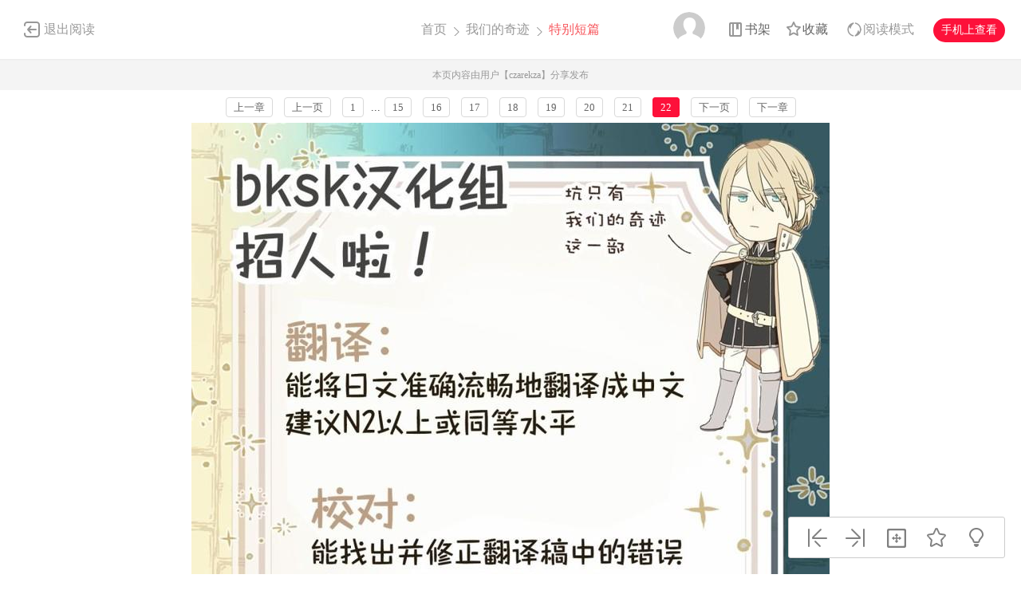

--- FILE ---
content_type: text/html; charset=utf-8
request_url: https://www.dm5.com/m1505634-p22/
body_size: 9578
content:
<!DOCTYPE html PUBLIC "-//W3C//DTD XHTML 1.0 Transitional//EN" "http://www.w3.org/TR/xhtml1/DTD/xhtml1-transitional.dtd">
<html xmlns="http://www.w3.org/1999/xhtml">
<head>
    <meta http-equiv="Content-Type" content="text/html; charset=utf-8" />
    <title>我们的奇迹漫画_特别短篇,,第22页_在线漫画阅读_动漫屋</title>
    <meta name="Description" content="特别短篇漫画简介：我们的奇迹漫画 ，少年·皆见晴澄拥有因前世的战争而灭...动漫屋提供特别短篇在线阅读和我们的奇迹another第一时间更新，同时也是国内我们的奇迹漫画最快最全的在线漫画阅读网站，我们的奇迹漫画在不同地区的译名还有：我們的奇蹟 - another第22页。" />
    <meta name="Keywords" content="我们的奇迹漫画,我们的奇迹特别短篇,我们的奇迹在线漫画" />
    <meta name="Author" content="动漫屋:好漫画,为看漫画的人而生、dm5.com" />
    <meta content="no-referrer-when-downgrade" name="referrer" />
    <!-- 样式引用 -->
    <link rel="stylesheet" type="text/css" href="https://css122us.cdndm5.com/v202508200911/dm5/css/reset.css" />
    <link rel="stylesheet" type="text/css" href="https://css122us.cdndm5.com/v202508200911/dm5/css/view.css" />
    <script src="https://css122us.cdndm5.com/v202508200911/dm5/js/jquery-1.8.3.min.js" type="text/javascript"></script>
    <script src="https://css122us.cdndm5.com/v202508200911/dm5/js/jquery.cookie.js" type="text/javascript"></script>
    <script src="https://css122us.cdndm5.com/v202508200911/dm5/js/chapternew_v22.js" type="text/javascript"></script>
    <link rel="stylesheet" href="https://css122us.cdndm5.com/v202508200911/dm5/css/account.css" />
    <script src="https://css122us.cdndm5.com/v202508200911/dm5/js/comm.js" type="text/javascript"></script>
    <script src="https://css122us.cdndm5.com/v202508200911/dm5/js/post.js" type="text/javascript"></script>
    <script src="https://css122us.cdndm5.com/v202508200911/dm5/js/login.js" type="text/javascript"></script>
    <script src="https://css122us.cdndm5.com/v202508200911/dm5/js/comics-dm5v3.js" type="text/javascript"></script>
    <script src="https://css122us.cdndm5.com/v202508200911/dm5/js/newtc.js" type="text/javascript"></script>
    <script src="https://css122us.cdndm5.com/v202508200911/dm5/js/newyb.js" type="text/javascript"></script>
    <script type="text/javascript">
        var isVip = "False";        var DM5_COOKIEDOMAIN='dm5.com';        var COMIC_MID = 18531;        var DM5_CURL = "/m1505634/";        var DM5_CURL_END = "/m1505634-end/";        var DM5_CTITLE = "特别短篇";        var DM5_MID=18531;        var DM5_CID=1505634;        var DM5_IMAGE_COUNT=22;        var DM5_USERID = 0;        var DM5_FROM = "%2fm1505634-p22%2f";        var DM5_PAGETYPE = 9;        var DM5_PAGEINDEX = 1;        var DM5_PAGEPCOUNT = 1;        var DM5_POSTCOUNT=0;        var DM5_TIEBATOPICID='0';        var DM5_LOADIMAGEURL='https://css122us.cdndm5.com/v202508200911/dm5/images/loading.gif';        var DM5_LOADIMAGEURLW='https://css122us.cdndm5.com/dm5/images/newloading2.gif';        var DM5_LOADIMAGEURLWH='https://css122us.cdndm5.com/dm5/images/newloading3.gif';        var DM5_LOADINGIMAGE='https://css122us.cdndm5.com/v202508200911/dm5/images/loading.gif';        var DM5_READMODEL = 1;        var DM5_CURRENTFOCUS = 1;        var DM5_VIEWSIGN="37c5ed19b84148d1eb21bb54cc0a70d3";        var DM5_VIEWSIGN_DT="2026-01-24 08:04:28";        reseturl(window.location.href, DM5_CURL.substring(0, DM5_CURL.length - 1));    </script>
    <style type="text/css">
        div.yddiv iframe {        position:relative !important;        }    </style>
</head>
<body class="white">
    <div class="view-header-2" style="overflow:visible;position: inherit;">
        <a href="/manhua-womendejiji/" class="back">退出阅读</a>
        <div class="title">
            <a href="/">首页</a>
            <span class="right-arrow"><a href="/manhua-womendejiji/" title="我们的奇迹">我们的奇迹</a></span>
            <span class="active right-arrow">
            特别短篇            </span>
        </div>
        <div class="right-bar">
            <div class="hover">
                <a href="javascript:void(0);" class="avatar userbtn" >
                    <img data-isload="0" class="header-avatar" src="https://css122us.cdndm5.com/dm5/images/mrtx.gif" />
                </a>
            </div>
            <div class="hover" style="margin-left: 30px;">
                <a href="/bookmarker/" class="bookshelf" data-isload="0"  target="_blank">书架</a>
            </div>
            <a href="javascript:void(0)" class="collection">收藏</a>
            <div class="read-style-con">
                 <a href="javascript:void(0);" class="read-style readmode"  " val="1">阅读模式</a>
                <div class="info read-style-info">
<p>仅VIP会员可使用</p>                    <p>切换至高级阅读模式</p>
<a href="/vipopen/" target="_blank">开通VIP会员</a>                </div>
            </div>
            <a href="javascript:void(0)" class="phone">手机上查看<span class="code" style="height: auto;padding-bottom: 10px;"><img src="https://css122us.cdndm5.com/v202508200911/dm5/images/down-qrcode-2.png" /><p>扫码在手机上阅读</p></span></a>
        </div>
    </div>
    <div class="new-tip normal">本页内容由用户【czarekza】分享发布</div>
    <link rel="stylesheet" href="https://css122us.cdndm5.com/v202508200911/dm5/css/mobile/swiper-4.1.0.min.css" />
        <script src="https://css122us.cdndm5.com/v202508200911/dm5/js/mobile/swiper-4.1.0.min.js"></script>
	    <script type="text/javascript" src="//static.mediav.com/js/mvf_news_feed.js"></script>
    <div class="view-ad" style="margin-top: 5px;">
        <div class="container">
            <div class="view-ad-ct">
            </div>
        </div>
    </div>
    <div class="view-paging" style="margin-top:3px;">
        <div class="container">
            <a href="/m1505633/" class="block" title="">上一章</a>
            <a href="javascript:ShowPre();" class="block">上一页</a>
            <div class="chapterpager" style="display: inline;" id="chapterpager"><a href="/m1505634/">1</a>   ...<a href="/m1505634-p15/">15</a>   <a href="/m1505634-p16/">16</a>   <a href="/m1505634-p17/">17</a>   <a href="/m1505634-p18/">18</a>   <a href="/m1505634-p19/">19</a>   <a href="/m1505634-p20/">20</a>   <a href="/m1505634-p21/">21</a>   <span class="current">22</span></div>
            <a href="javascript:ShowNext();" class="block">下一页</a>
            <a href="/m1506035/" class="block" title="">下一章</a>
        </div>
    </div>
            <div class="view-main" id="showimage" oncontextmenu="return false;" style="margin-top:5px;">
        <div class="item" id="cp_img" oncontextmenu="return false;"></div>
        <input type="hidden" id="dm5_key" value="" />
                        <script type="text/javascript">
            if (typeof (nav_lg_noshow) != "undefined" && nav_lg_noshow) {                    var nav_lg_txt="<div class=\"warning-bar\"><img src=\"https://css122us.cdndm5.com/v202508200911/dm5/images/sd/warning.png\"><p>尊敬的动漫屋用户，应《我们的奇迹》版权方的要求，现已删除清理《我们的奇迹》漫画的所有册及内容的链接和地址，请喜欢这部漫画的漫友购买书籍或杂志欣赏！为此给各位漫友带来的不便，敬请谅解！感谢您们多年来的支持和厚爱！</p></div>";                $('#showimage').replaceWith(nav_lg_txt);            }            else            {                chapterload2(DM5_CID, DM5_CTITLE, DM5_CURL, DM5_CURL_END);            }        </script>
    </div>
    <div class="view-paging" style="margin-top:5px;">
        <div class="container">
            <a href="/m1505633/" class="block" title="">上一章</a>
            <a href="javascript:ShowPre();" class="block">上一页</a>
            <div class="chapterpager" style="display: inline;" id="chapterpager"><a href="/m1505634/">1</a>   ...<a href="/m1505634-p15/">15</a>   <a href="/m1505634-p16/">16</a>   <a href="/m1505634-p17/">17</a>   <a href="/m1505634-p18/">18</a>   <a href="/m1505634-p19/">19</a>   <a href="/m1505634-p20/">20</a>   <a href="/m1505634-p21/">21</a>   <span class="current">22</span></div>
            <a href="javascript:ShowNext();" class="block">下一页</a>
            <a href="/m1506035/" class="block" title="">下一章</a>
        </div>
    </div>
    <div class="view-ad" style="margin-top: 5px;">
        <div class="container">
            <div class="view-ad-ct">
            </div>
        </div>
    </div>
    <div class="view-comment" style="position:relative;">
        <div class="container" style="width:1180px;    overflow: visible;">
            <div style="float:left;width:858px;">
            <div class="view-comment-main">
                <div class="top">
                    <span>本章评论</span>
                    <span class="s commentcount" style="border-right:none">(共有0条评论)</span>
                    <div class="page bottom-page" >
                    </div>
                </div>
                <ul class="list">
                    <li class="solid">
                        <div class="cover"><img src="https://css122us.cdndm5.com/dm5/images/mrtx.gif" /></div>
                        <div class="info">
                            <form id="form1" name="form1" class="chaptercommentform" method="post" action="">
                                <textarea class="comment-input js_max_text_length" name="txt_recontent" placeholder="我来说两句..."></textarea>
                                <p class="comment-item">
                                    <span class="right"><span>请您文明上网，理性发言，注意文明用语</span><span class="red"></span><span></span><a href="javascript:void(0);" onclick="$('#form1').submit();" class="publish btn chaptercommentbtn">发表评论</a></span>
                                </p>
                            </form></div>
                    </li>
                    <li>
                        <ul class="postlist">
                        </ul>
                    </li>
                </ul>
                <img src="https://css122us.cdndm5.com/v202508200911/dm5/images/noComments.png" style="display: block;margin: 30px auto;" class="nocomments" />
                <div class="bottom-bar footer-bar" style="display:none;">
                <div class="bottom-page">
                </div>
            </div>
            </div>
                <div style="width: 920px;overflow: hidden;position: relative;left: -60px;padding-top: 20px;">
                </div>
            </div>
            <div class="view-comment-sub">
                <!--<div class="code-bar">
                    <img class="code" src="https://css122us.cdndm5.com/v202508200911/dm5/images/manhua_pc_code_1.png" />
                    <div class="info">
                        <p>扫一扫</p>
                        <p>手机上阅读本作品</p>
                    </div>
                </div>-->
                <div>
                    <img src="https://css122us.cdndm5.com/v202508200911/dm5/images/view_code_ad.jpg" />
                </div>
                <div class="sub-manga">
                    <div class="top">相关作品</div>
                    <ul class="list">
                            <li>
                                <div class="cover">
                                    <a href="/manhua-qiji1/" title="奇迹"><img src="https://mhfm7us.cdndm5.com/32/31434/20160816140549_130x174_11.jpg" /></a>
                                </div>
                                <div class="info">
                                    <p class="title"><a href="/manhua-qiji1/" title="奇迹">奇迹</a></p>
                                    <p class="subtitle-new">
                                        欢迎观看东方同人奇迹漫画：魔爱这本子集合几个小故事...                                    </p>
                                    <p class="tip">
                                        <span>评分:</span><span class="mh-star-line star-3"></span>
                                    </p>
                                </div>
                            </li>
                            <li>
                                <div class="cover">
                                    <a href="/manhua-instant-qiji/" title="INSTANT奇迹"><img src="https://mhfm1us.cdndm5.com/15/14517/14517_c.jpg" /></a>
                                </div>
                                <div class="info">
                                    <p class="title"><a href="/manhua-instant-qiji/" title="INSTANT奇迹">INSTANT奇迹</a></p>
                                    <p class="subtitle-new">
                                        饥饿的天使，被人类吃掉了？                                    </p>
                                    <p class="tip">
                                        <span>评分:</span><span class="mh-star-line star-3"></span>
                                    </p>
                                </div>
                            </li>
                            <li>
                                <div class="cover">
                                    <a href="/manhua-qijidesuipian/" title="奇迹的碎片"><img src="https://mhfm2us.cdndm5.com/7/6528/6528_c.jpg" /></a>
                                </div>
                                <div class="info">
                                    <p class="title"><a href="/manhua-qijidesuipian/" title="奇迹的碎片">奇迹的碎片</a></p>
                                    <p class="subtitle-new">
                                        奇迹的碎片漫画 ，“去找奇迹的碎片。”这是残留在女...                                    </p>
                                    <p class="tip">
                                        <span>评分:</span><span class="mh-star-line star-3"></span>
                                    </p>
                                </div>
                            </li>
                            <li>
                                <div class="cover">
                                    <a href="/manhua-qijidezengli/" title="奇迹的赠礼"><img src="https://mhfm6us.cdndm5.com/6/5195/5195_c.jpg" /></a>
                                </div>
                                <div class="info">
                                    <p class="title"><a href="/manhua-qijidezengli/" title="奇迹的赠礼">奇迹的赠礼</a></p>
                                    <p class="subtitle-new">
                                        过着幸福美满的婚姻生活,即将迎接新生命到来的世利荣,...                                    </p>
                                    <p class="tip">
                                        <span>评分:</span><span class="mh-star-line star-3"></span>
                                    </p>
                                </div>
                            </li>
                            <li>
                                <div class="cover">
                                    <a href="/manhua-wuyuedeqiji/" title="五月的奇迹"><img src="https://mhfm4us.cdndm5.com/57/56300/20200101093527_130x174_10.jpg" /></a>
                                </div>
                                <div class="info">
                                    <p class="title"><a href="/manhua-wuyuedeqiji/" title="五月的奇迹">五月的奇迹</a></p>
                                    <p class="subtitle-new">
                                        欢迎观看五月的奇迹漫画                                    </p>
                                    <p class="tip">
                                        <span>评分:</span><span class="mh-star-line star-2"></span>
                                    </p>
                                </div>
                            </li>
                            <li>
                                <div class="cover">
                                    <a href="/manhua-xingxingdeqiji/" title="星星的奇迹"><img src="https://mhfm6us.cdndm5.com/2/1346/1346.jpg" /></a>
                                </div>
                                <div class="info">
                                    <p class="title"><a href="/manhua-xingxingdeqiji/" title="星星的奇迹">星星的奇迹</a></p>
                                    <p class="subtitle-new">
                                        一对年纪相差颇多的青梅竹马,两人的再次重逢却是在高...                                    </p>
                                    <p class="tip">
                                        <span>评分:</span><span class="mh-star-line star-3"></span>
                                    </p>
                                </div>
                            </li>
                            <li>
                                <div class="cover">
                                    <a href="/manhua-henideqiji/" title="和你的奇迹"><img src="https://mhfm8us.cdndm5.com/77/76640/20220326114706_130x174_15.jpg" /></a>
                                </div>
                                <div class="info">
                                    <p class="title"><a href="/manhua-henideqiji/" title="和你的奇迹">和你的奇迹</a></p>
                                    <p class="subtitle-new">
                                        欢迎观看和你的奇迹                                    </p>
                                    <p class="tip">
                                        <span>评分:</span><span class="mh-star-line star-2"></span>
                                    </p>
                                </div>
                            </li>
                            <li>
                                <div class="cover">
                                    <a href="/manhua-cangzhiqiji/" title="苍之奇迹"><img src="https://mhfm5us.cdndm5.com/6/5688/5688.jpg" /></a>
                                </div>
                                <div class="info">
                                    <p class="title"><a href="/manhua-cangzhiqiji/" title="苍之奇迹">苍之奇迹</a></p>
                                    <p class="subtitle-new">
                                        “声音若是能溶化于水中而传达就好了“,突然相遇游泳...                                    </p>
                                    <p class="tip">
                                        <span>评分:</span><span class="mh-star-line star-3"></span>
                                    </p>
                                </div>
                            </li>
                    </ul>
                </div>
            </div>
        </div>
    </div>
    <div class="view-mask" id="last-mask" style="display:none;z-index:900"></div>
     <div class="view-ad" style="margin-top: 3px;">
        <div class="container">
             <!---->
        </div>
    </div>
    <div class="view-mask" id="last-mask" style="display:none;"></div>
    <div class="view-win" id="last-win" style="display:none;z-index:900">
        <a href="javascript:void(0);" onclick="$('#last-mask').hide();$('#last-win').hide();"><img style="position: absolute;right: -32px;background-color: #fff;padding: 5px;top: 0;" src="https://css122us.cdndm5.com/v202508200911/dm5/images/cross_red.png" /></a>
        <p class="title">
            <span class="view-voice">您已经阅览完本章节</span>
            <span class="right">
                <a href="javascript:void(0)" class="view-code phone">手机上阅读<span class="code" style="height: auto;padding-bottom: 10px;"><img src="https://css122us.cdndm5.com/v202508200911/dm5/images/down-qrcode-2.png" /><span>扫码在手机上阅读</span></span></a>
                <a href="javascript:void(0)" class="view-collection collection" >收藏</a>
                <a href="/manhua-womendejiji/" class="view-btn-back">返回目录</a>
                <a href="/m1506035/" title="作者Q&A" class="view-btn-next">阅览下一章节</a>
            </span>
        </p>
        <a href="/vipopen/" target="_blank"><img class="banner" src="https://css122us.cdndm5.com/v202508200911/dm5/images/view-win-img.png" /></a>
        <ul class="view-win-list">
                <li>
                    <a href="/m1749407/" title="another">another</a>
                </li>
                <li>
                    <a href="/m1715575/" title="第109话">第109话</a>
                </li>
                <li>
                    <a href="/m1715321/" title="第108话">第108话</a>
                </li>
                <li>
                    <a href="/m1682491/" title="第107话">第107话</a>
                </li>
                <li>
                    <a href="/m1682490/" title="第106话">第106话</a>
                </li>
                <li>
                    <a href="/m1648523/" title="第105话">第105话</a>
                </li>
                <li>
                    <a href="/m1647300/" title="第104话">第104话</a>
                </li>
                <li>
                    <a href="/m1645706/" title="第103话">第103话</a>
                </li>
                <li>
                    <a href="/m1644651/" title="第102话">第102话</a>
                </li>
        </ul>
    </div>
    <div class="rightToolBar">
        <a href="/m1505633/" title="官方时间线" class="logo_1"><div class="tip">上一话</div></a>
        <a href="/m1506035/" title="作者Q&A" class="logo_2"><div class="tip">下一话</div></a>
        <a href="javascript:void(0);" onclick="setautosize(this);resetimagesize();" title="自适应" class="logo_3 "><div class="tip">自适应</div></a>
        <a href="javascript:void(0);" class="logo_4 view-collection collection" title="收藏"><div class="tip">收藏</div></a>
        <a href="javascript:switchlight();" class="logo_5"><div class="tip" id="lightTip">关灯</div></a>
    </div>
 <footer class="footer container-fluid">
     <section class="container">
         <div class="footer-left">
             <p class="footer-logo">
                 <a href="/">
                     <img src="https://css122us.cdndm5.com/v202508200911/dm5/images/logo-big.png" alt="">
                 </a>
             </p>
             <p class="link">
                 <span><a href="/about/" target="_blank">关于我们</a></span>
                 <span><a href="/help/" target="_blank">建议与投诉</a></span>
                 <span><a href="/mianze/" target="_blank">版权声明</a></span>
             </p>
             <p>
Copyright (C) 2005-2022 www.dm5.com 动漫屋 All rights reserved             </p>
             <p>
             </p>
         </div>
         <div class="footer-rigth">
             <ul class="qrcode-list">
                 <li>
                     <img width="100" height="100" src="https://css122us.cdndm5.com/v202508200911/dm5/images/down-qrcode-2.png" alt="">
                     <span>手机APP</span>
                 </li>
                 <li>
                     <img width="100" height="100" src="https://css122us.cdndm5.com/v202508200911/dm5/images/weibo.png" alt="">
                     <span>新浪微博</span>
                 </li>
             </ul>
         </div>
     </section>
 </footer>
    <div class="alertTop_1" style="display: none;"><p id="alertTop_1"></p></div>
    <script type="text/javascript">
        function getTextCount(item){            $(item).parent().find('.red').text(180-$(item).val().length);        }    </script>
    <section class="modal-wrap" style="display: none;z-index:1000">
    <div class="modal">
        <div class="modal-body login-modal">
            <span class="close"><i class="icon icon-close"></i></span>
            <h1>登录</h1>
            <div class="account-login-form">
                <div class="form-wrap">
                    <p class="tip color-main"></p>
                    <p><input name="txt_name" type="text" autocomplete="off" value="" placeholder="您的手机号／邮箱／用户名"></p>
                    <p style="margin-bottom:15px;"><input name="txt_password" type="password" autocomplete="off" value="" placeholder="密码"></p>
                    <p class="verify">
                        <div style="width:400px;padding:0;overflow:hidden;margin-bottom:10px;font-size:14px;display:block;">
                            <div style="color:#555;height:16px;line-height:16px;margin:0 1px 8px;position:relative">
                                <label style="font-size:14px;opacity:1;position:absolute;transform:translate(0px, 0px);transition:all 0.25s ease-out 0s;vertical-align:baseline">请点击下方图片，旋转至正确方向</label>
                                <a class="rotate-refresh" style="background-position: 0% -76px;cursor:pointer;position:absolute;right:0;top:0;color:#1a66b3;text-decoration:none">换一组</a>
                            </div>
                            <div class="rotate-background" style="cursor:pointer;float:left; background-position: 0px 0px;background-repeat:no-repeat;margin:0 1px 0;height:76px;width:76px;display:block;">
                                <input type="hidden" value="0" />
                            </div>
                            <div class="rotate-background" style="cursor:pointer;float:left; background-position: -76px 0px;background-repeat:no-repeat;margin:0 1px 0;height:76px;width:76px;display:block;">
                                <input type="hidden" value="0" />
                            </div>
                            <div class="rotate-background" style="cursor:pointer;float:left; background-position: -152px 0px;background-repeat:no-repeat;margin:0 1px 0;height:76px;width:76px;display:block;">
                                <input type="hidden" value="0" />
                            </div>
                            <div class="rotate-background" style="cursor:pointer;float:left; background-position: -228px 0px;background-repeat:no-repeat;margin:0 1px 0;height:76px;width:76px;display:block;">
                                <input type="hidden" value="0" />
                            </div>
                        </div>
                        <input type="hidden" name="txt_code" style="display:none" />
                    </p>
                    <p>
                        <button id="btnLogin" class="button">立即登录</button>
                    </p>
                    <p class="options">
                        <label><input name="remember" type="checkbox" value="1">自动登录</label>
                        <span class="find-pwd"><a href="/back/">忘记密码？</a></span>
                        <span class="tabs-link pull-right"><a class="" href="/register/">去注册</a></span>
                    </p>
                </div>
                <dl class="three" style="display:none">
                    <dt>其他账号登录</dt>
                    <dd><span><img src="https://css122us.cdndm5.com/v202508200911/dm5/images/account-icon-facebook.png" alt=""></span></dd>
                    <dd><span><img src="https://css122us.cdndm5.com/v202508200911/dm5/images/account-icon-vk.png" alt=""></span></dd>
                    <dd><span><img src="https://css122us.cdndm5.com/v202508200911/dm5/images/account-icon-ok.png" alt=""></span></dd>
                    <dd><span><img src="https://css122us.cdndm5.com/v202508200911/dm5/images/account-icon-instagram.png" alt=""></span></dd>
                    <dd><span><img src="https://css122us.cdndm5.com/v202508200911/dm5/images/account-icon-twitter.png" alt=""></span></dd>
                    <dd><span><img src="https://css122us.cdndm5.com/v202508200911/dm5/images/account-icon-rss.png" alt=""></span></dd>
                </dl>
            </div>
        </div>
    </div>
    </section>
        <script type="text/javascript">if(adLimit)adLimit();function adjs() {}</script>        <script type="text/javascript">
        $(document.body).resize(function (e) {            adjs();        });        </script>
      <script type="text/javascript">
        var mh_apkhost = "usdown.cdndm5.com";        if($('body').hasClass('white')){$('.mato5').css({ color: '#252525' });}else{$('.mato5').css({ color: '#ffffff' });}          function switchlight() {              $('body').toggleClass('white');              if ($('body').hasClass('white')) {                  $.cookie('isLight', 'on', { path: '/', expires: 365 });                  $('.mato5').css({ color: '#252525' });                  $('#lightTip').text('关灯');              } else {                  $.cookie('isLight', 'off', { path: '/', expires: 365 });                  $('.mato5').css({color:'#ffffff'});                  $('#lightTip').text('开灯');              }          }      </script>
           <div style="display:none">
        <script type="text/javascript">
        (function () {
            var ga = document.createElement('script'); ga.type = 'text/javascript'; ga.async = true;
            ga.src = "//hm.baidu.com/hm.js?fa0ea664baca46780244c3019bbfa951";
            var s = document.getElementsByTagName('script')[0]; s.parentNode.insertBefore(ga, s);
        })();
</script>
<script type="text/javascript">
        (function () {
            var ga = document.createElement('script'); ga.type = 'text/javascript'; ga.async = true;
            ga.src =('https:' == document.location.protocol ? 'https://' : 'http://') + "w.cnzz.com/c.php?id=30089965";
            var s = document.getElementsByTagName('script')[0]; s.parentNode.insertBefore(ga, s);
        })();//1277928702
    </script><!-- Google tag (gtag.js) -->
<script async src="https://www.googletagmanager.com/gtag/js?id=G-MP98J9MJ9J"></script>
<script>
  window.dataLayer = window.dataLayer || [];
  function gtag(){dataLayer.push(arguments);}
  gtag('js', new Date());

  gtag('config', 'G-MP98J9MJ9J');
</script><script type="text/javascript">
        (function () {
            var ga = document.createElement('script'); ga.type = 'text/javascript'; ga.async = true;
            ga.src = ('https:' == document.location.protocol ? 'https://' : 'http://')+"w.cnzz.com/c.php?id=30090267";
            var s = document.getElementsByTagName('script')[0]; s.parentNode.insertBefore(ga, s);
        })();//1277928762
    </script><script>
var _hmt = _hmt || [];
(function() {
  var hm = document.createElement("script");
  hm.src = "//hm.baidu.com/hm.js?6580fa76366dd7bfcf663327c0bcfbe2";
  var s = document.getElementsByTagName("script")[0]; 
  s.parentNode.insertBefore(hm, s);
})();
</script><script type="text/javascript">
var doubtfuluid=0;
        (function () {
            var ga = document.createElement('script'); ga.type = 'text/javascript'; ga.async = true;
            ga.src ='https://css122us.cdndm5.com/v202508200911/dm5/js/u-fp.min.js';
            var s = document.getElementsByTagName('script')[0]; s.parentNode.insertBefore(ga, s);
        })();
    </script>    </div>
<script type="text/javascript">
    $(window).scroll(function(){        if($(window).scrollTop() + $(window).height() > $('.view-comment').offset().top + $('.view-comment-sub').height() + 20){            if($(window).scrollTop() + $(window).height() > $(document).height() - $('footer').height() - 78){                $('.view-comment').css('min-height',$('.view-comment-sub').height() + 'px');                $('.view-comment-sub').css({'position': 'absolute','left': '50%','margin-left': '300px','bottom': '20px'});            }            else{                $('.view-comment').css('min-height',$('.view-comment-sub').height() + 'px');                $('.view-comment-sub').css({'position': 'fixed','left': '50%','margin-left': '300px','bottom': '20px'});            }        }else{            $('.view-comment-sub').css({'position': 'relative','left': '0','margin-left': '0','bottom': '0'});        }    });</script>
    <script type="text/javascript">
        function setEdShow(){		    var date = new Date();		    date.setTime(date.getTime()+86400000);	        $.cookie('edShow', '1', { expires: date, path: '/' });	        $('#edShow').remove();	    }    </script>
</body>
</html>

--- FILE ---
content_type: text/plain; charset=utf-8
request_url: https://www.dm5.com/m1505634-p22/chapterfun.ashx?cid=1505634&page=22&key=&language=1&gtk=6&_cid=1505634&_mid=18531&_dt=2026-01-24+08%3A04%3A28&_sign=37c5ed19b84148d1eb21bb54cc0a70d3
body_size: 1028
content:
eval(function(p,a,c,k,e,d){e=function(c){return(c<a?"":e(parseInt(c/a)))+((c=c%a)>35?String.fromCharCode(c+29):c.toString(36))};if(!''.replace(/^/,String)){while(c--)d[e(c)]=k[c]||e(c);k=[function(e){return d[e]}];e=function(){return'\\w+'};c=1;};while(c--)if(k[c])p=p.replace(new RegExp('\\b'+e(c)+'\\b','g'),k[c]);return p;}('g 4(){1 5=3;1 7=\'8\';1 6="e://f.c.9/a/b/3";1 2=["/h.l"];m(1 i=0;i<2.j;i++){2[i]=6+2[i]+\'?5=3&7=8\'}k 2}1 d;d=4();',23,23,'|var|pvalue|1505634|dm5imagefun|cid|pix|key|41a812c5fd861c23bcf93ab857b54118|com|19|18531|cdndm5||https|manhua1038zjcdn26|function|22_5303||length|return|jpg|for'.split('|'),0,{}))


--- FILE ---
content_type: application/javascript
request_url: https://css122us.cdndm5.com/v202508200911/dm5/js/newyb.js
body_size: 4949
content:
var DM5_YB_ARRAY = [];
var DM5_YB_BODY = "";
var DM5_YB_COMPLETE = true;
var DM5_YB_CURRENT_CONTENT = "";
var index_new = 0;
function getjscallback(url, cback, obj) {
    $('#' + obj).append('<script src="'+url+'"></script>');
    // createjsasy(url, obj, cback);
}
function createjsasy(url, obj, cback) {
    var index = DM5_YB_ARRAY.length + 1;
    var jsFile = { url: url, idobj: obj, cback: cback, isfrist: true }
    DM5_YB_ARRAY.push(jsFile);
}
function rewritedcwrite() {
    document.write = function (s) { DM5_YB_BODY += s; }
    document.writeln = function (s) { DM5_YB_BODY += s; }
}
function execute() {
    DM5_YB_CURRENT_CONTENT = "";
    DM5_YB_BODY = "";
    DM5_YB_COMPLETE = false;
    if (DM5_YB_ARRAY.length == 0) {
        DM5_YB_COMPLETE = true;
        return;
    }
    var requestobj = DM5_YB_ARRAY.pop();
    if (requestobj.cback) {
        requestobj.cback();
    }
    var url = requestobj.url;
    var obj = requestobj.idobj;
    var tcclass = requestobj.tc_class;
    var isfrist = requestobj.isfrist;
    if (url && url != '') {
        var ga = document.createElement('script'); 
        ga.type = 'text/javascript'; 
        ga.async = true;
        ga.src = url;
        ga.onload = function(){
            var re = /<script.*?>([\s\S]*?)<\/script>/ig;
            var arrMactches = DM5_YB_BODY.match(re);
            DM5_YB_CURRENT_CONTENT = DM5_YB_BODY;
            if (arrMactches != null && arrMactches.length != 0) {
                for (var idx = 0; idx < arrMactches.length; idx++) {
                    var s = $(arrMactches[idx]).attr("src");
                    if (s && s != '' && s.trim() != '') {
                        var tc_class = obj + "tc_" + index_new;
                        index_new++;
                        var jsFile = { url: s, idobj: obj, cback: null, isfrist: false, tc_class: tc_class }
                        DM5_YB_ARRAY.push(jsFile);
                        DM5_YB_CURRENT_CONTENT = DM5_YB_CURRENT_CONTENT.replace(arrMactches[idx], "<div style='display:none' class=\"" + tc_class + "\"></div>");
                    }
                    else {
                        DM5_YB_BODY = "";
                        var t = $(arrMactches[idx]).text();
                        if (t && t != '' && t.trim() != '') {
                            eval(t);
                        }
                        if (DM5_YB_BODY != "") {
                            DM5_YB_CURRENT_CONTENT = DM5_YB_CURRENT_CONTENT.replace(arrMactches[idx], DM5_YB_BODY);
                        }
                    }

                }
            }
            var ob;
            if (obj && $("#" + obj).length > 0) {
                ob = $("#" + obj);
            }
            else {
                ob = $("body");
            }
            if (isfrist) {
                ob.append(DM5_YB_CURRENT_CONTENT);
            }
            else {
                if (tcclass && $("." + tcclass, ob).length > 0) {
                    if (DM5_YB_CURRENT_CONTENT != '') {
                        $("." + tcclass, ob).after(DM5_YB_CURRENT_CONTENT);
                    }
                    $("." + tcclass, ob).remove();
                }

            }
            if (DM5_YB_ARRAY.length > 0) { execute(); } else { DM5_YB_COMPLETE = true; }
        }
        var s = $("#"+obj)[0];
        s.appendChild(ga);
    }
}
$(function () {
    DM5_YB_ARRAY.reverse();
    rewritedcwrite();
    execute();
}
);

function refresh_yb(){
    var yc = $("iframe.fastrefresh");
    if (yc.length > 0) {
        yc.each(function () { $(this).attr("src", $(this).attr("src")); });
    }
    if($('.asyRefresh').length > 0){
        var yb_arr = $('.asyRefresh');
        for(var i=0;i<yb_arr.length;i++){
            var yb_i = yb_arr.eq(i);
            var s1 = yb_i.find("script:first").html();
            yb_i.children().not(".ad_logo").not(".ad_cross").remove();
            yb_i.prepend("<script>"+s1+"</script>");
        }
        $('#HMDownBox').remove();
        $('#HMUpBox').remove();
        adsbygoogle = null;
        window["ZVYGapmifNNIAkDSujD"] = undefined;
        window["pg222811052"] = undefined;
        window['wpRepeatCode'] = [];
        $('body').css('padding-top',0);
        execute();
    }
    if($('#mb-cc6.asyRefresh').length>0||$('#mb-cc6.fastrefresh').length>0||$('#mb-cc6 .fastrefresh').length>0){
        var oldsrc = $('#cnzz_cc6').attr('src');
        $('#cnzz_cc6').remove();
        var ga = document.createElement('script'); 
        ga.type = 'text/javascript'; 
        ga.async = true; 
        ga.id = 'cnzz_cc6';
        ga.src = oldsrc;
        var s = document.getElementsByTagName('script')[0]; 
        s.parentNode.insertBefore(ga, s);
    }
}

function add_asyRefresh(id){
    $('#'+id).addClass('asyRefresh');
}